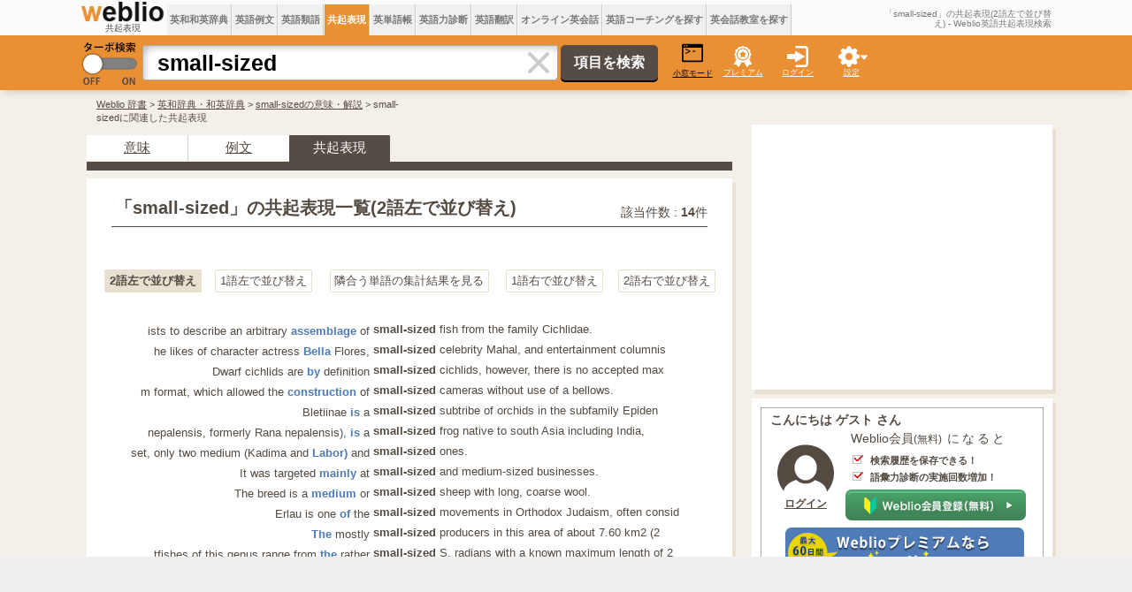

--- FILE ---
content_type: text/html;charset=UTF-8
request_url: https://ejje.weblio.jp/concordance/content/small-sized?type=left_two
body_size: 10062
content:
<!DOCTYPE HTML PUBLIC "-//W3C//DTD HTML 4.01 Transitional//EN">
<html lang="ja">
<head>
    <meta http-equiv="Content-Type" content="text/html; charset=UTF-8">

<script type="text/javascript" src="//ajax.googleapis.com/ajax/libs/jquery/1.7.2/jquery.min.js"></script>
<!-- DataLayer -->
<script>
    
    dataLayer = [{
        
        'member':'non-member',
        'splitTest': 'B'
    }];
</script>
<!-- /DataLayer -->
<!-- Start Google Tag Manager -->
<script>
    (function(w,d,s,l,i) {
        w[l]=w[l]||[];
        w[l].push({'gtm.start':new Date().getTime(),event:'gtm.js'});
        var f=d.getElementsByTagName(s)[0],j=d.createElement(s),dl=l!='dataLayer'?'&l='+l:'';
        j.async=true;
        j.src='//www.googletagmanager.com/gtm.js?id='+i+dl;
        f.parentNode.insertBefore(j,f);
    })(window,document,'script','dataLayer','GTM-WCM52W');
</script>
<!-- End Google Tag Manager -->
<script>
    

// define Monetization Provider
class CustomMonetizationProvider {
    async initialize(initializeParams) {
        return {initializeSuccess: true, apiVersionInUse: "1.0.0", signInMonetizationPortalSupported: false};
    }
    async getUserEntitlementState() {
        return googlefc.monetization.UserEntitlementStateEnum.ENTITLED_NO;
    }
    async monetize(monetizeParams) {
        window.location.href = 'https://uwl.weblio.jp/ps/';
    }
    async destroy(destructionParams) {
        console.log('Custom provider is no longer initialized.');
    }
}

// register Monetization Provider
window.googlefc = window.googlefc || {};
window.googlefc.monetization = window.googlefc.monetization || {};
window.googlefc.monetization.providerRegistry = window.googlefc.monetization.providerRegistry || new Map();
window.googlefc.monetization.providerRegistry.set('publisherCustom', new CustomMonetizationProvider());
</script>

<!-- DFP head -->
<script async='async' src='https://securepubads.g.doubleclick.net/tag/js/gpt.js'></script>
<script>
    var googletag = googletag || {};
    googletag.cmd = googletag.cmd || [];
</script>
<!-- /DFP head -->

<script>
    googletag.cmd.push(function () {
        googletag.defineSlot(
            '/2211331/Weblio_PC_ejje_RightTop_300_250',
            [336, 280],
            'div-gpt-ad-1629437768557-0'
        ).addService(googletag.pubads());
        
        googletag.defineSlot(
            '/2211331/ejje_LeftBottomLeft_300_250_renew1602',
            [336, 280],
            'div-gpt-ad-1550026248210-0'
        ).addService(googletag.pubads());
        googletag.defineSlot(
            '/2211331/ejje_LeftBottomRight_300_250_renew1602',
            [336, 280],
            'div-gpt-ad-1550026338759-0'
        ).addService(googletag.pubads());
        
        googletag.defineSlot(
            '/2211331/Weblio_PC_ejje_Overlay_728_90',
            [728, 90],
            'div-gpt-ad-1597809707797-0'
        ).addService(googletag.pubads());
        
        googletag.pubads().enableSingleRequest();
        googletag.enableServices();
    });
</script>
<script type="text/javascript">
(function($) {
var weblioAdsByGoogle = window.weblioAdsByGoogle = window.weblioAdsByGoogle || [];
$(function() {
  for (var i = 0; i < weblioAdsByGoogle.length; ++i) {
    (adsbygoogle = window.adsbygoogle || []).push(weblioAdsByGoogle[i]);
  }
});
})(jQuery);
</script>
<link rel="manifest" href="https://ejje.weblio.jp/manifest.json"/>
<link rel="icon" sizes="144x144" href="https://cdn.weblio.jp/e7/img/favicon/ejje.png"/>
<link rel="apple-touch-icon" href="https://cdn.weblio.jp/e7/img/favicon/ejje/safari/apple-touch-icon.png"/>
<meta name="msapplication-square70x70logo" content="https://cdn.weblio.jp/e7/img/favicon/ejje/ie/site-tile-70x70.png"/>
<meta name="msapplication-square150x150logo" content="https://cdn.weblio.jp/e7/img/favicon/ejje/ie/site-tile-150x150.png"/>
<meta name="msapplication-wide310x150logo" content="https://cdn.weblio.jp/e7/img/favicon/ejje/ie/site-tile-310x150.png"/>
<meta name="msapplication-square310x310logo" content="https://cdn.weblio.jp/e7/img/favicon/ejje/ie/site-tile-310x310.png"/>
<title>「small-sized」の共起表現(2語左で並び替え) - Weblio英語共起表現検索</title>
<meta name="description" content="「small-sized」の2語左で並び替えた共起表現の一覧">
<meta name="keywords" content="small-sized,assemblage,Bella,by,construction,is,共起表現,英語,コロケーション">
<meta name="robots" content="noindex">
<link rel="canonical" href="https://ejje.weblio.jp/concordance/content/small-sized">
<link rel="stylesheet" href="//maxcdn.bootstrapcdn.com/font-awesome/4.4.0/css/font-awesome.min.css">
<link rel="stylesheet" type="text/css"
      href="https://cdn.weblio.jp/e7/css/ejje/content_renew.css?sd=ejje&amp;tst=2025111409">
<link rel="stylesheet" type="text/css"
      href="https://cdn.weblio.jp/e7/css/ejje/concordance/content_renew.css?tst=2025111409">
<script type="text/javascript" src="https://cdn.weblio.jp/e7/script/ejje.js?tst=2025111409"
        charset="UTF-8"></script>
</head>
<body>
<!-- Start Google Tag Manager (noscript) -->
<noscript>
  <iframe src="//www.googletagmanager.com/ns.html?id=GTM-WCM52W" height="0" width="0" style="display:none;visibility:hidden"></iframe>
</noscript>
<!-- End Google Tag Manager (noscript) -->
<!-- ヘッダ-->
<div ID=headWrp>

<a href="javascript:vaid(0)" id="loginStatus" data-login="false" data-premium="false"></a>

<div ID=headTabWrp>
<div ID=headTab>

<table ID=logoBar>
<tr>
<td ID=logo>
<div id="logoTxtWrp" class="">
<a href="https://ejje.weblio.jp/concordance/" title="英語共起表現 - Weblio辞書">
<img src="https://cdn.weblio.jp/e7/img/icons/logo.png" alt="英語共起表現 - Weblio辞書" class="">
</a>
<div class=logoTxt>共起表現</div>
</div>
</td>
<td>
</td>
<td class=headTabTd>
<div ID=submenuBoxWrp>
<table>
<tr>
<td onclick="erasePlaceholder(document.getElementById('searchWord'));ht(this, 'https://ejje.weblio.jp/content');" id=CONTENT class="formBoxENo ">
<a onclick="erasePlaceholder(document.getElementById('searchWord'));return cu(this, 'https://ejje.weblio.jp/content');" href="https://ejje.weblio.jp/" title="英和・和英辞典">英和和英辞典</a>
</td>
<td class=emptyTd></td>
<td onclick="erasePlaceholder(document.getElementById('searchWord'));ht(this, 'https://ejje.weblio.jp/sentence/content/');" id=SENTENCE class="formBoxENo ">
<a onclick="erasePlaceholder(document.getElementById('searchWord'));return cu(this, 'https://ejje.weblio.jp/sentence/content/');" href="https://ejje.weblio.jp/sentence/" title="英語例文">英語例文</a>
</td>
<td class=emptyTd></td>
<td onclick="location.href='https://ejje.weblio.jp/english-thesaurus/'" id=ENGLISH_THESAURUS class="formBoxENo ">
<a href="https://ejje.weblio.jp/english-thesaurus/" title="英語類語">英語類語</a>
</td>
<td class=emptyTd></td>
<td onclick="location.href='https://ejje.weblio.jp/concordance/'" id=CONCORDANCE class="formBoxENo  formBoxENoSelf">
<a href="https://ejje.weblio.jp/concordance/" title="共起表現">共起表現</a>
</td>
<td class=emptyTd></td>
<td onclick="location.href='https://uwl.weblio.jp/?wpm_source=ejje&amp;wpm_medium=link&amp;wpm_content=gnavi&amp;wpm_campaign=uwl_free'" id=UWL class="formBoxENo ">
<a href="https://uwl.weblio.jp/?wpm_source=ejje&amp;wpm_medium=link&amp;wpm_content=gnavi&amp;wpm_campaign=uwl_free" title="英単語帳">英単語帳</a>
</td>
<td class=emptyTd></td>
<td onclick="location.href='https://uwl.weblio.jp/vocab-index'" id=UWL_VOCAB class="formBoxENo gtm-glb-vocab_test">
<a href="https://uwl.weblio.jp/vocab-index" title="英語力診断">英語力診断</a>
</td>
<td class=emptyTd></td>
<td onclick="location.href='https://translate.weblio.jp/'" id=TRANSLATE class="formBoxENo gtm-glb-trns">
<a href="https://translate.weblio.jp/" title="英語翻訳">英語翻訳</a>
</td>
<td class=emptyTd></td>
<td onclick="location.href='https://eikaiwa.weblio.jp/'" id=WEBLIO_EIKAIWA class="formBoxENo ">
<a href="https://eikaiwa.weblio.jp/" title="オンライン英会話">オンライン英会話</a>
</td>
<td class=emptyTd></td>
<td onclick="location.href='https://eikaiwa.weblio.jp/ninja-eikaiwa/'" id=NINJA_EIKAIWA class="formBoxENo ">
<a href="https://eikaiwa.weblio.jp/ninja-eikaiwa/" title="英語コーチングを探す">英語コーチングを探す</a>
</td>
<td class=emptyTd></td>
<td onclick="location.href='https://all-eikaiwa.com/'" id=ALL_EIKAIWA class="formBoxENo ">
<a href="https://all-eikaiwa.com/" title="英会話教室を探す">英会話教室を探す</a>
</td>
<td class=emptyTd></td>
<td class=emptyTd></td>
</tr>
</table>
</div>
</td>
<td class=headMidashiE>
<div class=headMidashiES><h1 title="「small-sized」の共起表現(2語左で並び替え) - Weblio英語共起表現検索">「small-sized」の共起表現(2語左で並び替え) - Weblio英語共起表現検索</h1></div>
</td>
</tr>
</table>
</div>
</div>


<div ID=headFormWrp>
<div id=headForm>

<table>
<tr>
<td>
<form action="https://ejje.weblio.jp/concordance/content/" method="get" name="f">
<table class=formBoxIWrp>
<tr>
<td id="headTurboLink"><p id="turbo" status="0"><img src="https://cdn.weblio.jp/e7/img/icons/turbo_off.png" alt="" class="formBoxLEFxFmBtn"></p></td><td class=formBoxInputTd><input maxlength="2048" type="text" name="query" class=formBoxITxt id=searchWord value="small-sized" onFocus="erasePlaceholder(this);" onBlur="showPlaceholder(this);"></td>
<td class=formBoxClearTd><div class=formBoxIClIcnNonWrp><div class="combo_txt_clr formBoxIClIcnNon" onclick="setFormFocus();"></div></div></td>
<td ID=headFixBxTR>
<input type="submit" value="項目を検索" class=formButton onclick="erasePlaceholder(document.getElementById('searchWord'));" onmousedown="displayPushedButton(this, 0, 2);" onmouseup="this.setAttribute('style', '');" onmouseover="changeBackgroundColor(this, '#766c66');" onmouseout="this.setAttribute('style', '');">
</td>
<td><b ID=komado onclick="return formBoxSmWin('https://ejje.weblio.jp/small/concordance/content/small-sized?type=left_two')"><img src="https://cdn.weblio.jp/e7/img/icons/computer.png" alt="" class=formBoxLEFxFmBtn><br>小窓モード</b></td>
</tr>
</table>
</form>
</td>
<td onclick="window.location='https://uwl.weblio.jp/ps/?wpm_source=ejje_content&amp;wpm_medium=link&amp;wpm_content=ejje-top-navi&amp;wpm_campaign=premium'" class="formBoxRGHT">
<img src="https://cdn.weblio.jp/e7/img/icons/premium-badge.png" alt=""><br>
<a href="https://uwl.weblio.jp/ps/?wpm_source=ejje_content&amp;wpm_medium=link&amp;wpm_content=ejje-top-navi&amp;wpm_campaign=premium" title="プレミアム">プレミアム</a>
</td>
<td onclick="setFormFocus();ht(this, 'https://uwl.weblio.jp/accounts/login-entry?done=https%3A%2F%2Fejje.weblio.jp%2Fconcordance%2Fcontent%2Fsmall-sized%3Ftype%3Dleft_two&amp;wpm_source=weblio&amp;wpm_medium=link&amp;wpm_content=prem-globalnavi_login&amp;wpm_campaign=ejje_top_globalnavi_login');" class="formBoxRGHT">
<img src="https://cdn.weblio.jp/e7/img/icons/login.png" alt=""><br>
<a onclick="setFormFocus();return cu(this, 'https://uwl.weblio.jp/accounts/login-entry?done=https%3A%2F%2Fejje.weblio.jp%2Fconcordance%2Fcontent%2Fsmall-sized%3Ftype%3Dleft_two&amp;wpm_source=weblio&amp;wpm_medium=link&amp;wpm_content=prem-globalnavi_login&amp;wpm_campaign=ejje_top_globalnavi_login');" href="https://uwl.weblio.jp/accounts/login-entry?done=https%3A%2F%2Fejje.weblio.jp%2Fconcordance%2Fcontent%2Fsmall-sized%3Ftype%3Dleft_two&amp;wpm_source=weblio&amp;wpm_medium=link&amp;wpm_content=prem-globalnavi_login&amp;wpm_campaign=ejje_top_globalnavi_login" title="ログイン">ログイン</a>
</td>
<td onclick="popUpLoginWindow('https://ejje.weblio.jp/dict-order-setting');" class="formBoxRGHT">
<img src="https://cdn.weblio.jp/e7/img/icons/gear-arrow.png" alt="設定" title="設定">
<p class=configBottom>設定</p>
</td>
</tr>
</table>

</div>
</div>

</div>

<script type="text/javascript"><!--
$(document).ready(function(){

});

//--></script>
<!-- /ヘッダ-->

<div ID=contentWrp>
<div ID=contentBodyWrp>
<div ID=contentBody>

<!-- コンテント -->
<div ID=main>

<div class=topic><table><tr>
<td class=topicL>
<!-- interest_match_relevant_zone_start -->
<div ID=topicWrp><a href="https://www.weblio.jp/" title="辞典・百科事典の検索サービス - Weblio辞書">Weblio 辞書</a> &gt; <a href="https://ejje.weblio.jp/" title="英和辞典・和英辞典 - Weblio辞書">英和辞典・和英辞典</a> &gt; <a href="https://ejje.weblio.jp/content/small-sized" title="small-sized">small-sizedの意味・解説</a> &gt; small-sizedに関連した共起表現</div>
<!-- interest_match_relevant_zone_end --></td>
</tr></table></div>
<div class="subMenuTop"><div class=subMenuTWrp><table class=subMenuT><tr class=subMenuTR><td class=subMenuOff><a class=sb-anchor-content href="https://ejje.weblio.jp/content/small-sized">意味</a></td><td class=subMenuOff><a class=sb-anchor-sentence href="https://ejje.weblio.jp/sentence/content/small-sized">例文</a></td><td class=subMenuOn>共起表現</td><td class=subMenuEmp>&nbsp;</td></tr></table></div></div>
<div class=mainBlock><div class=qotH><h2 class=qotHT>「small-sized」の共起表現一覧(2語左で並び替え)</h2><p class=qotHTR>該当件数&nbsp;:&nbsp;<b>14</b>件</p><br class=clr></div><br class=clrBc><div class=kijiWrp><div class=kiji><div class=CtgryPg><div class=CtgryPgDn></div></div><div class=ccdChWrp><table class=ccdChTbl><tr><td><div class=ccdChBtnHt><a href="https://ejje.weblio.jp/concordance/content/small-sized?type=left_two" title="2語左で並び替え" rel="nofollow">2語左で並び替え</a></div></td><td><div class=ccdChBtn><a href="https://ejje.weblio.jp/concordance/content/small-sized?type=left_one" title="1語左で並び替え" rel="nofollow">1語左で並び替え</a></div></td><td class=ccdChTblC><div class=ccdChBtn><a href="https://ejje.weblio.jp/concordance/total/small-sized" title="隣合う単語の集計結果を見る" rel="nofollow">隣合う単語の集計結果を見る</a></div></td><td><div class=ccdChBtn><a href="https://ejje.weblio.jp/concordance/content/small-sized" title="1語右で並び替え">1語右で並び替え</a></div></td><td><div class=ccdChBtn><a href="https://ejje.weblio.jp/concordance/content/small-sized?type=right_two" title="2語右で並び替え" rel="nofollow">2語右で並び替え</a></div></td></tr></table></div><table class=ccdT><tr><td class=ccdTL>ists to describe an arbitrary <b class=ccdTgt>assemblage</b> of </td><td class=ccdTR><b>small-sized</b> fish from the family Cichlidae.</td></tr><tr><td class=ccdTL>he likes of character actress <b class=ccdTgt>Bella</b> Flores, </td><td class=ccdTR><b>small-sized</b> celebrity Mahal, and entertainment columnis</td></tr><tr><td class=ccdTL>Dwarf cichlids are <b class=ccdTgt>by</b> definition </td><td class=ccdTR><b>small-sized</b> cichlids, however, there is no accepted max</td></tr><tr><td class=ccdTL>m format, which allowed the <b class=ccdTgt>construction</b> of </td><td class=ccdTR><b>small-sized</b> cameras without use of a bellows.</td></tr><tr><td class=ccdTL>Bletiinae <b class=ccdTgt>is</b> a </td><td class=ccdTR><b>small-sized</b> subtribe of orchids in the subfamily Epiden</td></tr><tr><td class=ccdTL>nepalensis, formerly Rana nepalensis), <b class=ccdTgt>is</b> a </td><td class=ccdTR><b>small-sized</b> frog native to south Asia including India,</td></tr><tr><td class=ccdTL>set, only two medium (Kadima and <b class=ccdTgt>Labor)</b> and </td><td class=ccdTR><b>small-sized</b> ones.</td></tr><tr><td class=ccdTL>It was targeted <b class=ccdTgt>mainly</b> at </td><td class=ccdTR><b>small-sized</b> and medium-sized businesses.</td></tr><tr><td class=ccdTL>The breed is a <b class=ccdTgt>medium</b> or </td><td class=ccdTR><b>small-sized</b> sheep with long, coarse wool.</td></tr><tr><td class=ccdTL>Erlau is one <b class=ccdTgt>of</b> the </td><td class=ccdTR><b>small-sized</b> movements in Orthodox Judaism, often consid</td></tr><tr><td class=ccdTL><b class=ccdTgt>The</b> mostly </td><td class=ccdTR><b>small-sized</b> producers in this area of about 7.60 km2 (2</td></tr><tr><td class=ccdTL>tfishes of this genus range from <b class=ccdTgt>the</b> rather </td><td class=ccdTR><b>small-sized</b> S. radians with a known maximum length of 2</td></tr><tr><td class=ccdTL>hin this &quot;dwarf cichlid group&quot; a <b class=ccdTgt>variety</b> of </td><td class=ccdTR><b>small-sized</b> cichlids from the African rift lakes.</td></tr><tr><td class=ccdTL>eveleys (originally simply Cleveleys) <b class=ccdTgt>was</b> a </td><td class=ccdTR><b>small-sized</b> railway station which served the two Englis</td></tr><tr class=ccdTrLst><td class=ccdTL>&nbsp;&nbsp;&nbsp;&nbsp;&nbsp;&nbsp;&nbsp;&nbsp;&nbsp;&nbsp;&nbsp;&nbsp;&nbsp;&nbsp;&nbsp;&nbsp;&nbsp;&nbsp;&nbsp;&nbsp;&nbsp;&nbsp;&nbsp;&nbsp;&nbsp;&nbsp;&nbsp;&nbsp;&nbsp;&nbsp;&nbsp;&nbsp;&nbsp;&nbsp;&nbsp;&nbsp;&nbsp;&nbsp;&nbsp;&nbsp;&nbsp;&nbsp;&nbsp;&nbsp;</td><td class=ccdTR><b>&nbsp;&nbsp;&nbsp;&nbsp;&nbsp;&nbsp;&nbsp;&nbsp;&nbsp;&nbsp;&nbsp;</b>&nbsp;&nbsp;&nbsp;&nbsp;&nbsp;&nbsp;&nbsp;&nbsp;&nbsp;&nbsp;&nbsp;&nbsp;&nbsp;&nbsp;&nbsp;&nbsp;&nbsp;&nbsp;&nbsp;&nbsp;&nbsp;&nbsp;&nbsp;&nbsp;&nbsp;&nbsp;&nbsp;&nbsp;&nbsp;&nbsp;&nbsp;&nbsp;&nbsp;&nbsp;&nbsp;&nbsp;&nbsp;&nbsp;&nbsp;&nbsp;&nbsp;&nbsp;&nbsp;&nbsp;</td></tr></table><div class=ccdChWrp><table class=ccdChTbl><tr><td><div class=ccdChBtnHt><a href="https://ejje.weblio.jp/concordance/content/small-sized?type=left_two" title="2語左で並び替え" rel="nofollow">2語左で並び替え</a></div></td><td><div class=ccdChBtn><a href="https://ejje.weblio.jp/concordance/content/small-sized?type=left_one" title="1語左で並び替え" rel="nofollow">1語左で並び替え</a></div></td><td class=ccdChTblC><div class=ccdChBtn><a href="https://ejje.weblio.jp/concordance/total/small-sized" title="隣合う単語の集計結果を見る" rel="nofollow">隣合う単語の集計結果を見る</a></div></td><td><div class=ccdChBtn><a href="https://ejje.weblio.jp/concordance/content/small-sized" title="1語右で並び替え">1語右で並び替え</a></div></td><td><div class=ccdChBtn><a href="https://ejje.weblio.jp/concordance/content/small-sized?type=right_two" title="2語右で並び替え" rel="nofollow">2語右で並び替え</a></div></td></tr></table></div><div class=CtgryPg><div class=CtgryPgDn></div></div></div><br class=clr></div><br></div>
<div class="flex-rectangle-ads-frame">
                    <div id="div-gpt-ad-1550026248210-0" class=""  style="height:280px; width:336px;">
    <script>
            googletag.cmd.push(function () {
                googletag.display('div-gpt-ad-1550026248210-0');
            });
        </script>
    </div>
<div id="div-gpt-ad-1550026338759-0" class=""  style="height:280px; width:336px;">
    <script>
            googletag.cmd.push(function () {
                googletag.display('div-gpt-ad-1550026338759-0');
            });
        </script>
    </div>
</div>
<div class="subMenu"><div class=subMenuTWrp><table class=subMenuT><tr class=subMenuTR><td class=subMenuOff><a class=sb-anchor-content href="https://ejje.weblio.jp/content/small-sized">意味</a></td><td class=subMenuOff><a class=sb-anchor-sentence href="https://ejje.weblio.jp/sentence/content/small-sized">例文</a></td><td class=subMenuOn>共起表現</td><td class=subMenuEmp>&nbsp;</td></tr></table></div></div>
</div>
<!-- コンテント -->

<!-- サイドメニュー -->
<div ID=side style="margin-top:30px;">

    <div class=sideBlock>
            <div class=indexSideAdTop>
                <div id="div-gpt-ad-1629437768557-0" class=""  style="min-width: 336px; min-height: 280px;">
    <script>
            googletag.cmd.push(function () {
                googletag.display('div-gpt-ad-1629437768557-0');
            });
        </script>
    </div>
</div>
        </div>
    <div class="sideBlock userInfoBoxR">
        <div class="userInfo">
    <b>こんにちは&nbsp;ゲスト&nbsp;さん</b>
    <table>
        <tr>
            <td class="left-cell">
                <a href="https://uwl.weblio.jp/accounts/login-entry?done=https%3A%2F%2Fejje.weblio.jp%2Fconcordance%2Fcontent%2Fsmall-sized%3Ftype%3Dleft_two&amp;wpm_source=weblio&amp;wpm_medium=link&amp;wpm_content=prem-icon_abatar&amp;wpm_campaign=ejje_top_icon_abatar">
                    <img src="https://cdn.weblio.jp/e7/img/icons/avatar.png" alt="" class="icon" onmouseover="this.style.opacity='0.5'; this.style.filter='alpha(opacity=50)';" onmouseout="this.style.opacity='1.0'; this.style.filter='alpha(opacity=100)';">
                </a><br>
                <a href="https://uwl.weblio.jp/accounts/login-entry?done=https%3A%2F%2Fejje.weblio.jp%2Fconcordance%2Fcontent%2Fsmall-sized%3Ftype%3Dleft_two&amp;wpm_source=weblio&amp;wpm_medium=link&amp;wpm_content=prem-under_icon_login&amp;wpm_campaign=ejje_top_under_icon_login" title="" style="font-size:12px;font-weight:bold;" class="userInfoLoginLink">ログイン</a><br>
                </td>
            <td class="right-cell">
                <p class="free-description"><span>Weblio会員<span class="small">(無料)</span></span>になると</p>
                    <div class="merits">
                        <p><img src="https://cdn.weblio.jp/e7/img/icons/icon_checkbox.png" alt="会員登録のメリット">検索履歴を保存できる！</p>
                        <p><img src="https://cdn.weblio.jp/e7/img/icons/icon_checkbox.png" alt="会員登録のメリット">語彙力診断の実施回数増加！</p>
                    </div>
                    <a class="free-button gtm-freeReg-up" onclick="setFormFocus();return cu(this, 'https://accounts.weblio.jp/uwl/register/user-entry')" href="https://accounts.weblio.jp/uwl/register/user-entry" title="">
                        <img alt="無料会員に登録する" src="https://cdn.weblio.jp/e7/img/icons/icon_free_register_pc_button.png">
                    </a>
                </td>
        </tr>

        </table>
    <a class="premium-service-button non" href="https://uwl.weblio.jp/ps/index" target="_blank"></a>
    </div>
</div>
    <div class=sideBlock>
        <form method="post" action="https://translate.weblio.jp/" name="translate" target="_blank">
<div ID=trnsBxWRP>
<div ID=trnsBxH>
<div ID=trnsBxHCnt>
<table ID=trnsBxHT>
<tr>
<td ID=trnsBxHTL><img src="https://cdn.weblio.jp/e7/img/icons/trans.png" alt=""></td>
<td ID=trnsBxHTC><b><a href="https://translate.weblio.jp/" title="テキスト翻訳" target="_blank">テキスト翻訳</a></b></td>
<td ID=trnsBxHTR><a href="https://translate.weblio.jp/" title="テキスト翻訳" target="_blank">Weblio翻訳</a></td>
</tr>
</table>
</div>
</div>
<div ID=trnsBxB>
<div ID=trnsBxBCnt>
<textarea name="originalText" cols="38" rows="10" id="originalTextArea" class=trnsBxTx></textarea>
</div>
</div>
<table ID=trnsBxBT>
<tr>
<td ID=trnsBxBTC>
<input type="radio" name="lp" value="EJ" checked>英→日
<input type="radio" name="lp" value="JE" style="margin-left:30px;">日→英</td>
<td ID=trnsBxBTR>
<input type="image" src="https://cdn.weblio.jp/e7/img/icons/transButton.png" alt="翻訳する" class=trnsBtn style="margin-left:35px;">
</td>
</tr>
</table>
</div>
</form>
<script type="text/javascript">
var dispMsg = ''.replace(/<br>/g, '\n');
var $orgTxtArea = $('#originalTextArea');
$orgTxtArea.focus(function() {
	if (this.value.replace(/\r?\n/g, '') == dispMsg.replace(/\r?\n/g, '')) {
		this.value = '';
	}
}).blur(function() {
	if (this.value == '') {
		this.value = dispMsg;
	}
});
document.getElementById('originalTextArea').value = dispMsg;
</script>
</div>
    <div class=sideBlock>
        <div style="text-align:center;">
    <a href="https://ejje.weblio.jp/chrome-extention/" title="" target="_blank">
        <img src="https://cdn.weblio.jp/e7/img/ad/chrome-extension-icon-leftimg.png" alt="">
    </a>
</div>

</div>
    <div class="sideBlock userInfoBoxR">
            <div class="userInfo">
    <b>こんにちは&nbsp;ゲスト&nbsp;さん</b>
    <table>
        <tr>
            <td class="left-cell">
                <a href="https://uwl.weblio.jp/accounts/login-entry?done=https%3A%2F%2Fejje.weblio.jp%2Fconcordance%2Fcontent%2Fsmall-sized%3Ftype%3Dleft_two&amp;wpm_source=weblio&amp;wpm_medium=link&amp;wpm_content=prem-icon_abatar&amp;wpm_campaign=ejje_top_icon_abatar">
                    <img src="https://cdn.weblio.jp/e7/img/icons/avatar.png" alt="" class="icon" onmouseover="this.style.opacity='0.5'; this.style.filter='alpha(opacity=50)';" onmouseout="this.style.opacity='1.0'; this.style.filter='alpha(opacity=100)';">
                </a><br>
                <a href="https://uwl.weblio.jp/accounts/login-entry?done=https%3A%2F%2Fejje.weblio.jp%2Fconcordance%2Fcontent%2Fsmall-sized%3Ftype%3Dleft_two&amp;wpm_source=weblio&amp;wpm_medium=link&amp;wpm_content=prem-under_icon_login&amp;wpm_campaign=ejje_top_under_icon_login" title="" style="font-size:12px;font-weight:bold;" class="userInfoLoginLink">ログイン</a><br>
                </td>
            <td class="right-cell">
                <p class="free-description"><span>Weblio会員<span class="small">(無料)</span></span>になると</p>
                    <div class="merits">
                        <p><img src="https://cdn.weblio.jp/e7/img/icons/icon_checkbox.png" alt="会員登録のメリット">検索履歴を保存できる！</p>
                        <p><img src="https://cdn.weblio.jp/e7/img/icons/icon_checkbox.png" alt="会員登録のメリット">語彙力診断の実施回数増加！</p>
                    </div>
                    <a class="free-button gtm-freeReg-up" onclick="setFormFocus();return cu(this, 'https://accounts.weblio.jp/uwl/register/user-entry')" href="https://accounts.weblio.jp/uwl/register/user-entry" title="">
                        <img alt="無料会員に登録する" src="https://cdn.weblio.jp/e7/img/icons/icon_free_register_pc_button.png">
                    </a>
                </td>
        </tr>

        </table>
    <a class="premium-service-button non" href="https://uwl.weblio.jp/ps/index" target="_blank"></a>
    </div>
</div>
    </div>
<!-- サイドメニュー -->

<br class=clr>

</div>
</div>

<div id="footFixAdBar">
    <div class="footFixBarW">
        <div id="div-gpt-ad-1597809707797-0" class=""  style="width: 728px; height: 90px;">
    <script>
            googletag.cmd.push(function () {
                googletag.display('div-gpt-ad-1597809707797-0');
            });
        </script>
    </div>
</div>
</div>
<!-- フッタ -->
<div ID=footWrp>
<div ID=foot>

<table ID=footBox summary="フッタリンクのテーブル">
<tr>
<td>
<div class="fb-page" data-href="https://www.facebook.com/weblio" data-width="370" data-small-header="true" data-adapt-container-width="false" data-hide-cover="false" data-show-facepile="true" style="padding-bottom:15px;"><div class="fb-xfbml-parse-ignore"><blockquote cite="https://www.facebook.com/weblio/"><a href="https://www.facebook.com/weblio/">Weblio英和・和英辞典</a></blockquote></div></div>
<div style="width:470px;">
<div style="display:inline-block;">
<b class=footBoxH>
ご利用にあたって
</b>
<div class="footBoxB footMiniBox">
<p><a href="https://help.weblio.jp/ejje/endictionary/e_info/e_i_dictionary/h0115">Weblio英和・和英辞典とは</a></p>
<p><a href="https://help.weblio.jp/ejje/endictionary/e_guide/e_g_dictionary/h0120">検索の仕方</a></p>
<p><a href="https://www.weblio.jp/info/terms.jsp">利用規約</a></p>
<p><a href="https://gras-group.co.jp/privacy-policy/">プライバシーポリシー</a></p>
<p><a href="https://www.weblio.jp/info/sitemap.jsp">サイトマップ</a></p>
<p><a href="https://www.weblio.jp">辞書総合TOP</a></p>
<p><a href="https://help.weblio.jp/ejje">ヘルプ</a></p>
</div>
<b class=footBoxH>
便利な機能
</b>
<div class="footBoxB footMiniBox">
<p><a href="https://help.weblio.jp/ejje/company/c_info/h0004">ウェブリオのアプリ</a></p>
</div>
</div>
<div style="display:inline-block; padding:2px 0 0 40px; vertical-align:top; word-wrap:break-word;">
<b class=footBoxH>
お問合せ・ご要望
</b>
<div class="footBoxB footMiniBox">
<p><a href="https://help.weblio.jp/feedback">お問い合わせ</a></p>
</div>
<b class=footBoxH>
会社概要
</b>
<div class="footBoxB footMiniBox">
<p><a href="https://gras-group.co.jp/">公式企業ページ</a></p>
<p><a href="https://gras-group.co.jp/company/">会社情報</a></p>
<p><a href="https://gras-group.co.jp/careers/">採用情報</a></p>
</div>
</div>
</div>
</td>
<td>
<b class=footBoxH>
ウェブリオのサービス
</b>
<div class=footBoxB>
<p><a href="https://www.weblio.jp/" title="辞典・百科事典の検索サービス - Weblio辞書">Weblio 辞書</a></p>
<p><a href="https://thesaurus.weblio.jp/" title="類語辞典・シソーラス・対義語 - Weblio辞書">類語・対義語辞典</a></p>
<p><a href="https://ejje.weblio.jp/" title="英和辞典・和英辞典 - Weblio辞書">英和辞典・和英辞典</a></p>
<p><a href="https://translate.weblio.jp/" title="Weblio 翻訳">Weblio翻訳</a></p>
<p><a href="https://eikaiwa.weblio.jp/" title="オンライン英会話">オンライン英会話</a></p>
<p><a href="https://cjjc.weblio.jp/" title="中国語辞書 - Weblio日中中日辞典">日中中日辞典</a></p>
<p><a href="https://kjjk.weblio.jp/" title="韓国語辞書 - Weblio日韓韓日辞典">日韓韓日辞典</a></p>
<p><a href="https://fjjf.weblio.jp/" title="フランス語辞書 - Weblioフランス語辞典">フランス語辞典</a></p>
<p><a href="https://njjn.weblio.jp/" title="インドネシア語辞書 - Weblioインドネシア語辞典">インドネシア語辞典</a></p>
<p><a href="https://tjjt.weblio.jp/" title="タイ語辞書 - Weblioタイ語辞典">タイ語辞典</a></p>
<p><a href="https://vjjv.weblio.jp/" title="ベトナム語辞書 - Weblioベトナム語辞典">ベトナム語辞典</a></p>
<p><a href="https://kobun.weblio.jp/" title="古文辞書 - Weblio古語辞典">古語辞典</a></p>
<p><a href="https://qa.weblio.jp/" title="英語の質問箱">英語の質問箱</a></p>
<p><a href="https://eikaiwa.weblio.jp/ninja-eikaiwa/" title="英語コーチング比較・口コミなら「忍者英会話」">英語コーチング比較・口コミなら「忍者英会話」</a></p>
<p><a href="https://all-eikaiwa.com/" title="オンライン英会話比較・口コミなら「ALL英会話」">オンライン英会話比較・口コミなら「ALL英会話」</a></p>
<p><a href="https://eikaiwa.weblio.jp/school/" title="学校向けオンライン英会話|中学・高校への学校導入支援">学校向けオンライン英会話|中学・高校への学校導入支援</a></p>
<p><a href="https://ejje.weblio.jp/lpage/new-words/" title="英和和英辞典に新しく追加された用語一覧">英和和英辞典に新しく追加された用語一覧</a></p>
<p><a href="https://ejje.weblio.jp/lpage/renewal-words/" title="英和和英辞典で最近更新された用語一覧">英和和英辞典で最近更新された用語一覧</a></p>
<p><a href="https://multiees.weblio.jp/" title="Multiees | Translation in context - French, English">Multiees | Translation in context - French, English</a></p>
<p><a href="https://kodomoeigobu.co.jp/media/" title="英会話カフェ - オンライン英会話や英会話教室を解説！みんなの英語学習サイト">英会話カフェ - オンライン英会話や英会話教室を解説！みんなの英語学習サイト</a></p>
<p><a href="https://ouchibu-navi.com/" title="おうち部 | 不登校でも、持病があっても、人生なんとかなってます！">おうち部 | 不登校でも、持病があっても、人生なんとかなってます！</a></p>
<p><a href="https://englishhub.jp/" title="おすすめ英会話・英語学習法の比較・ランキング- English Hub">おすすめ英会話・英語学習法の比較・ランキング- English Hub</a></p>
</div>
</td>
<td>

<div id=fdbkWrp>
    <b class="inqryTtl" id="fdbkTtl">Weblioへのご意見をお待ちしております</b>
    <div class="fdbkLink">
        <a href="https://forms.gle/27NEFFXjMwj7rKuM8" target="_blank" rel="noopener noreferrer">Weblioへのご意見はこちら</a>
    </div>
    <p>※辞書についてのお問合せは、「<a href="https://help.weblio.jp/ejje/company/c_faq/c003">よくある質問</a>」もご参照ください。</p>
</div>
<div class="footer_banner free">
  <div class="title">
    Weblio会員<span class="small">(無料)</span>なら便利機能が満載!
  </div>
  <div class="content">
    <ul class="features">
      <li class="search-history">
        <strong>検索履歴</strong>を保存できる
      </li>
      <li class="vocab-test">
        診断テスト回数が2回から<strong>4回に増加</strong>
      </li>
    </ul>
    <a href="https://accounts.weblio.jp/uwl/register/user-entry?serviceStr=uwl" class="button">
      <img src="https://cdn.weblio.jp/e7/img/banner/free-button.png" alt="Weblio会員登録(無料)" />
    </a>
  </div>
</div>
</td>
</tr>
</table>

</div>
</div>

<div ID=footBottomWrp>
<div ID=footBottom>

<p ID=footCr>&copy;2025&nbsp;GRAS Group, Inc.<a href="https://ejje.weblio.jp/index.rdf" title="RSS">RSS</a>
</p>

</div>
</div>

<script type="text/javascript">
    var cookieName = "1w_";
    var MAX_AGE = 60 * 60 * 24 * 7;
    if (false) {
        cookieName = cookieName + "turbo";
    } else if (true) {
        cookieName = cookieName + 'concordance';
    }
    if (cookieName.length > 3) {
        document.cookie = cookieName + '=1;path=' + '/' + ';max-age=' + MAX_AGE;
    }
</script>
<script type="text/javascript"
        src="https://cdn.weblio.jp/e7/script/include/free_or_premium_registration_cookie.js?tst=2025111409"></script>
<script>
    deleteFreeOrPremiumRegistrationCookie(false, 'conversion_free_reg03ee56fc5f60ec2332bef51eb777a36d', 'weblio.jp');
    deleteFreeOrPremiumRegistrationCookie(false, 'conversion_premium_reg03ee56fc5f60ec2332bef51eb777a36d', 'weblio.jp');
</script>


<span style="display:none;" id="memberState">non-member</span>
<div id="fb-root"></div>
    <script type="text/javascript">(function (d, s, id) {
        var js, fjs = d.getElementsByTagName(s)[0];
        if (d.getElementById(id)) return;
        js = d.createElement(s);
        js.id = id;
        js.src = "//connect.facebook.net/ja_JP/sdk.js#xfbml=1&version=v2.5";
        fjs.parentNode.insertBefore(js, fjs);
    }(document, 'script', 'facebook-jssdk'));
    </script>
<p id="queryIdName" style="display:none;">small-sized</p>
<!-- フッタ -->

</div>

<script type="text/javascript">
//
if (window.$ && window.$ != 'undefined') {
    // ページロード後の処理
    $(document).ready(function(){
        // 付与するクラス名
        var mouseOverClass = "ccdChBtnMouseOver";
        var mouseDownClass = "ccdChBtnMouseDown";

        // クラスを付与・除去する
        $('.ccdChBtn').bind('mouseover', function(){
            $(this).addClass(mouseOverClass);
        });
        $('.ccdChBtn').bind('mouseout', function(){
            $(this).removeClass(mouseOverClass);
        });
        $('.ccdChBtn').bind('mousedown', function(){
            $(this).addClass(mouseDownClass);
        });
        $('.ccdChBtn').bind('mouseup', function(){
            $(this).removeClass(mouseDownClass);
        });
    });
}
</script>
</body>
</html>


--- FILE ---
content_type: text/html; charset=utf-8
request_url: https://www.google.com/recaptcha/api2/aframe
body_size: 269
content:
<!DOCTYPE HTML><html><head><meta http-equiv="content-type" content="text/html; charset=UTF-8"></head><body><script nonce="BA2Wtt3MHjjXJmDX-zgYqg">/** Anti-fraud and anti-abuse applications only. See google.com/recaptcha */ try{var clients={'sodar':'https://pagead2.googlesyndication.com/pagead/sodar?'};window.addEventListener("message",function(a){try{if(a.source===window.parent){var b=JSON.parse(a.data);var c=clients[b['id']];if(c){var d=document.createElement('img');d.src=c+b['params']+'&rc='+(localStorage.getItem("rc::a")?sessionStorage.getItem("rc::b"):"");window.document.body.appendChild(d);sessionStorage.setItem("rc::e",parseInt(sessionStorage.getItem("rc::e")||0)+1);localStorage.setItem("rc::h",'1763258792614');}}}catch(b){}});window.parent.postMessage("_grecaptcha_ready", "*");}catch(b){}</script></body></html>

--- FILE ---
content_type: text/css;charset=UTF-8
request_url: https://cdn.weblio.jp/e7/css/ejje/concordance/content_renew.css?tst=2025111409
body_size: 498
content:
.subMenuT td:first-child{border-left:none}.subMenuT td{padding:5px 2px}.ccdChBtnMouseOver{background-color:#e8e1d2;cursor:pointer}.ccdChBtnMouseDown{background-color:#fff}.ccdChBtn a:active,.ccdChBtn a:link,.ccdChBtn a:visited,.ccdChBtn a:hover,.ccdChBtnHt a:active,.ccdChBtnHt a:link,.ccdChBtnHt a:visited,.ccdChBtnHt a:hover{color:#534a42!important}.qotH{border-bottom:#534a42 solid 1px;margin:10px auto 25px;padding-bottom:6px;width:95%}.qotHT{font-weight:bold}.osc{margin:8px 0;overflow:hidden}.osc table{float:right}table#anoOnnanoko{width:94%}.anoOnnanokoImgTd{width:86px}.NFHint{margin:4px 0 0 5px}#ContHint,#AnotherHint{font-size:23px;font-weight:bold}.NFHint ul{padding-left:15px}.adLMIMAdFhWrp{margin-top:30px}.qotHTR{margin-top:10px}

--- FILE ---
content_type: application/javascript; charset=utf-8
request_url: https://fundingchoicesmessages.google.com/f/AGSKWxUkScmTFtnd3oB1jgsDXj13bd41LFTqYU8_a41MM6b2QzHdTfkABs3Llfcic3tBh5LEBcGmQZwPKqI6oKjq1SNVXG7PZWvGgnEbVNFaGcO1vQOkYenEBS6K-KSML1j4iBIiD4wHBtrLLm0GJLwVNj1oGzGdMHuaeu5dh6gciXaIcH8vKY_G-AsMuaM9/_/ads.php/intermediate-ad-/bg_adv__ad_block&/adiro.
body_size: -1285
content:
window['80e1074c-10a9-46ac-9aa6-e58acdf0884d'] = true;